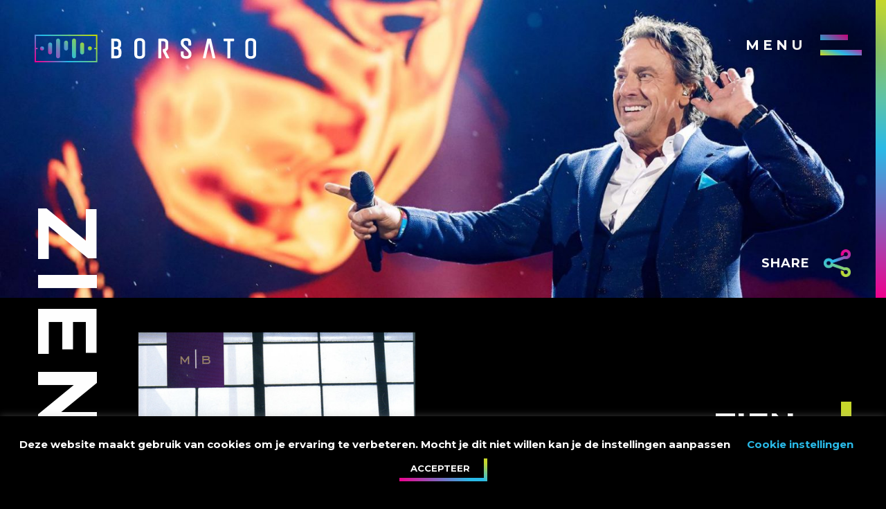

--- FILE ---
content_type: text/html; charset=UTF-8
request_url: https://borsato.nl/muziek/zien/
body_size: 13244
content:
<!doctype html>
<html class="no-js" lang="nl">
<head><style>img.lazy{min-height:1px}</style><link rel="preload" href="https://borsato.nl/wp-content/plugins/w3-total-cache/pub/js/lazyload.min.js" as="script">
    <meta charset="utf-8">
    <meta http-equiv="x-ua-compatible" content="ie=edge">
    <meta name="viewport" content="width=device-width, initial-scale=1.0">
    <title>Marco Borsato |   Zien</title>
    <link rel="stylesheet" href="https://borsato.nl/wp-content/themes/borsato/css/app.css">
    <link href="https://fonts.googleapis.com/css?family=Montserrat:400,700&display=swap" rel="stylesheet">
    <link rel="stylesheet" href="https://borsato.nl/wp-content/themes/borsato/node_modules/tiny-slider/dist/tiny-slider.css">
    <link rel="shortcut icon" href="https://borsato.nl/wp-content/themes/borsato/favicon.png" type="image/x-icon">
    <link rel="icon" href="https://borsato.nl/wp-content/themes/borsato/favicon.png" type="image/x-icon">
    <!-- Manifest added by SuperPWA - Progressive Web Apps Plugin For WordPress -->
<link rel="manifest" href="/superpwa-manifest.json">
<link rel="prefetch" href="/superpwa-manifest.json">
<meta name="theme-color" content="#000000">
<meta name="mobile-web-app-capable" content="yes">
<meta name="apple-touch-fullscreen" content="yes">
<meta name="apple-mobile-web-app-title" content="Marco Borsato">
<meta name="application-name" content="Marco Borsato">
<meta name="apple-mobile-web-app-capable" content="yes">
<meta name="apple-mobile-web-app-status-bar-style" content="default">
<link rel="apple-touch-icon" sizes="192x192" href="https://borsato.nl/wp-content/uploads/2021/09/cropped-MARCOBORSATO_LOGO.jpg">
<link rel="apple-touch-icon" sizes="512x512" href="https://borsato.nl/wp-content/uploads/2021/09/cropped-MARCOBORSATO_LOGO.jpg">
<!-- / SuperPWA.com -->
<link rel='dns-prefetch' href='//s.w.org' />
<link rel="alternate" type="application/rss+xml" title="Marco Borsato &raquo; Zien Reactiesfeed" href="https://borsato.nl/muziek/zien/feed/" />
		<script type="text/javascript">
			window._wpemojiSettings = {"baseUrl":"https:\/\/s.w.org\/images\/core\/emoji\/13.0.1\/72x72\/","ext":".png","svgUrl":"https:\/\/s.w.org\/images\/core\/emoji\/13.0.1\/svg\/","svgExt":".svg","source":{"concatemoji":"https:\/\/borsato.nl\/wp-includes\/js\/wp-emoji-release.min.js?ver=5.6.16"}};
			!function(e,a,t){var n,r,o,i=a.createElement("canvas"),p=i.getContext&&i.getContext("2d");function s(e,t){var a=String.fromCharCode;p.clearRect(0,0,i.width,i.height),p.fillText(a.apply(this,e),0,0);e=i.toDataURL();return p.clearRect(0,0,i.width,i.height),p.fillText(a.apply(this,t),0,0),e===i.toDataURL()}function c(e){var t=a.createElement("script");t.src=e,t.defer=t.type="text/javascript",a.getElementsByTagName("head")[0].appendChild(t)}for(o=Array("flag","emoji"),t.supports={everything:!0,everythingExceptFlag:!0},r=0;r<o.length;r++)t.supports[o[r]]=function(e){if(!p||!p.fillText)return!1;switch(p.textBaseline="top",p.font="600 32px Arial",e){case"flag":return s([127987,65039,8205,9895,65039],[127987,65039,8203,9895,65039])?!1:!s([55356,56826,55356,56819],[55356,56826,8203,55356,56819])&&!s([55356,57332,56128,56423,56128,56418,56128,56421,56128,56430,56128,56423,56128,56447],[55356,57332,8203,56128,56423,8203,56128,56418,8203,56128,56421,8203,56128,56430,8203,56128,56423,8203,56128,56447]);case"emoji":return!s([55357,56424,8205,55356,57212],[55357,56424,8203,55356,57212])}return!1}(o[r]),t.supports.everything=t.supports.everything&&t.supports[o[r]],"flag"!==o[r]&&(t.supports.everythingExceptFlag=t.supports.everythingExceptFlag&&t.supports[o[r]]);t.supports.everythingExceptFlag=t.supports.everythingExceptFlag&&!t.supports.flag,t.DOMReady=!1,t.readyCallback=function(){t.DOMReady=!0},t.supports.everything||(n=function(){t.readyCallback()},a.addEventListener?(a.addEventListener("DOMContentLoaded",n,!1),e.addEventListener("load",n,!1)):(e.attachEvent("onload",n),a.attachEvent("onreadystatechange",function(){"complete"===a.readyState&&t.readyCallback()})),(n=t.source||{}).concatemoji?c(n.concatemoji):n.wpemoji&&n.twemoji&&(c(n.twemoji),c(n.wpemoji)))}(window,document,window._wpemojiSettings);
		</script>
		<style type="text/css">
img.wp-smiley,
img.emoji {
	display: inline !important;
	border: none !important;
	box-shadow: none !important;
	height: 1em !important;
	width: 1em !important;
	margin: 0 .07em !important;
	vertical-align: -0.1em !important;
	background: none !important;
	padding: 0 !important;
}
</style>
	<link rel='stylesheet' id='formidable-css'  href='https://borsato.nl/wp-content/plugins/formidable/css/formidableforms.css?ver=1224751' type='text/css' media='all' />
<link rel='stylesheet' id='wp-block-library-css'  href='https://borsato.nl/wp-includes/css/dist/block-library/style.min.css?ver=5.6.16' type='text/css' media='all' />
<link rel='stylesheet' id='wp-block-library-theme-css'  href='https://borsato.nl/wp-includes/css/dist/block-library/theme.min.css?ver=5.6.16' type='text/css' media='all' />
<link rel='stylesheet' id='cookie-law-info-css'  href='https://borsato.nl/wp-content/plugins/cookie-law-info/public/css/cookie-law-info-public.css?ver=1.9.5' type='text/css' media='all' />
<link rel='stylesheet' id='cookie-law-info-gdpr-css'  href='https://borsato.nl/wp-content/plugins/cookie-law-info/public/css/cookie-law-info-gdpr.css?ver=1.9.5' type='text/css' media='all' />
<script type='text/javascript' src='https://borsato.nl/wp-includes/js/jquery/jquery.min.js?ver=3.5.1' id='jquery-core-js'></script>
<script type='text/javascript' src='https://borsato.nl/wp-includes/js/jquery/jquery-migrate.min.js?ver=3.3.2' id='jquery-migrate-js'></script>
<script type='text/javascript' id='cookie-law-info-js-extra'>
/* <![CDATA[ */
var Cli_Data = {"nn_cookie_ids":[],"cookielist":[],"ccpaEnabled":"","ccpaRegionBased":"","ccpaBarEnabled":"","ccpaType":"gdpr","js_blocking":"","custom_integration":"","triggerDomRefresh":""};
var cli_cookiebar_settings = {"animate_speed_hide":"500","animate_speed_show":"500","background":"#FFF","border":"#b1a6a6c2","border_on":"","button_1_button_colour":"#000","button_1_button_hover":"#000000","button_1_link_colour":"#fff","button_1_as_button":"1","button_1_new_win":"","button_2_button_colour":"#333","button_2_button_hover":"#292929","button_2_link_colour":"#444","button_2_as_button":"","button_2_hidebar":"","button_3_button_colour":"#000","button_3_button_hover":"#000000","button_3_link_colour":"#fff","button_3_as_button":"1","button_3_new_win":"","button_4_button_colour":"#000","button_4_button_hover":"#000000","button_4_link_colour":"#62a329","button_4_as_button":"","font_family":"inherit","header_fix":"","notify_animate_hide":"1","notify_animate_show":"","notify_div_id":"#cookie-law-info-bar","notify_position_horizontal":"right","notify_position_vertical":"bottom","scroll_close":"","scroll_close_reload":"","accept_close_reload":"","reject_close_reload":"","showagain_tab":"","showagain_background":"#fff","showagain_border":"#000","showagain_div_id":"#cookie-law-info-again","showagain_x_position":"100px","text":"#000","show_once_yn":"","show_once":"10000","logging_on":"","as_popup":"","popup_overlay":"1","bar_heading_text":"","cookie_bar_as":"banner","popup_showagain_position":"bottom-right","widget_position":"left"};
var log_object = {"ajax_url":"https:\/\/borsato.nl\/wp-admin\/admin-ajax.php"};
/* ]]> */
</script>
<script type='text/javascript' src='https://borsato.nl/wp-content/plugins/cookie-law-info/public/js/cookie-law-info-public.js?ver=1.9.5' id='cookie-law-info-js'></script>
<link rel="https://api.w.org/" href="https://borsato.nl/wp-json/" /><link rel="EditURI" type="application/rsd+xml" title="RSD" href="https://borsato.nl/xmlrpc.php?rsd" />
<link rel="wlwmanifest" type="application/wlwmanifest+xml" href="https://borsato.nl/wp-includes/wlwmanifest.xml" /> 
<meta name="generator" content="WordPress 5.6.16" />
<link rel="canonical" href="https://borsato.nl/muziek/zien/" />
<link rel='shortlink' href='https://borsato.nl/?p=149' />
<link rel="alternate" type="application/json+oembed" href="https://borsato.nl/wp-json/oembed/1.0/embed?url=https%3A%2F%2Fborsato.nl%2Fmuziek%2Fzien%2F" />
<link rel="alternate" type="text/xml+oembed" href="https://borsato.nl/wp-json/oembed/1.0/embed?url=https%3A%2F%2Fborsato.nl%2Fmuziek%2Fzien%2F&#038;format=xml" />
<!-- Google Tag Manager -->
<script>(function(w,d,s,l,i){w[l]=w[l]||[];w[l].push({'gtm.start':
new Date().getTime(),event:'gtm.js'});var f=d.getElementsByTagName(s)[0],
j=d.createElement(s),dl=l!='dataLayer'?'&l='+l:'';j.async=true;j.src=
'https://www.googletagmanager.com/gtm.js?id='+i+dl;f.parentNode.insertBefore(j,f);
})(window,document,'script','dataLayer','GTM-KN535W8');</script>
<!-- End Google Tag Manager --><script type="text/javascript">document.documentElement.className += " js";</script>
			<script type="text/javascript">
				var cli_flush_cache = true;
			</script>
<link rel="icon" href="https://borsato.nl/wp-content/uploads/2021/09/cropped-MARCOBORSATO_LOGO-32x32.jpg" sizes="32x32" />
<link rel="icon" href="https://borsato.nl/wp-content/uploads/2021/09/cropped-MARCOBORSATO_LOGO-192x192.jpg" sizes="192x192" />
<meta name="msapplication-TileImage" content="https://borsato.nl/wp-content/uploads/2021/09/cropped-MARCOBORSATO_LOGO-270x270.jpg" />
		<style type="text/css" id="wp-custom-css">
			.page-content>header img{
	object-fit:cover;
	object-position:center;
}

/* FOOTER SOCIAL ICONS TIKTOK */
.hover-color:hover {
	color:#b1c126;
}

.hover-color {
 margin:0 40px;
 cursor:pointer
}
@media screen and (min-width: 40em) and (max-width: 63.99875em) {
 .hover-color {

  margin:0 20px
 }
}
@media screen and (max-width: 39.99875em) {
 .hover-color {

  margin:0 16px
 }
}

/* END FOOTER SOCIAL ICONS TIKTOK */



/* VOLG MARCO SOCIAL ICONS TIKTOK */
.hover-color-social{
	height:90px;
	color:rgba(254,254,254,0.2);
	margin: 0 40px;
}

.hover-color-social:hover {
	color:#b1c126;
}

@media screen and (min-width: 40em) and (max-width: 63.99875em) {
 .hover-color-social {
	height:60px;
  margin:0 20px;
 }
}
@media screen and (max-width: 39.99875em) {
 .hover-color-social {
	height:40px;
  margin:0 16px;
 }
}

/* END VOLG MARCO SOCIAL ICONS TIKTOK */

/* ANIMATION */
.intro::before {
			-webkit-animation: none;
	animation: none;
}

/* END ANIMATION */

/* COVER IMAGE */
@media screen and (max-width: 500px) {
	

	.intro::before {

		background-size: cover;
		background-position: 80% 0%;
	}


}
@media screen and (min-width: 500px) and (max-width: 1280px) {
	

	.intro::before {


		background-size: cover;
		background-position: 100% 0%;
	}

}

/* END COVER IMAGE */

h1.scrolling-action {
	font-size: 1.5rem;
}

@media screen and (min-width: 1280px) {
	h1.scrolling-action {
		font-size: 2.8rem;
	}
}
/* MAIN TEXT */
@media screen and (min-width:500px) and (max-width: 1280px) {
	h1.scrolling-action {
		font-size: 1.5rem;
	}
}

		</style>
		</head>
<body class="muziek-template-default single single-muziek postid-149 wp-embed-responsive">
    <nav class="menu-overlay">
        <div class="menu-hoofdmenu-container"><ul id="menu-hoofdmenu" class="menu"><li id="menu-item-7" class="menu-item menu-item-type-custom menu-item-object-custom menu-item-7"><a href="/">Home</a></li>
<li id="menu-item-11301" class="menu-item menu-item-type-custom menu-item-object-custom menu-item-11301"><a href="http://link.borsa.to">SOCIALS</a></li>
<li id="menu-item-11242" class="menu-item menu-item-type-custom menu-item-object-custom menu-item-11242"><a href="https://shop.borsato.nl">Shop</a></li>
<li id="menu-item-11222" class="menu-item menu-item-type-custom menu-item-object-custom menu-item-11222"><a href="https://borsato.nl/agenda/">Agenda</a></li>
<li id="menu-item-10608" class="menu-item menu-item-type-custom menu-item-object-custom menu-item-has-children menu-item-10608"><a href="#">Over Marco</a>
<ul class="sub-menu">
	<li id="menu-item-10609" class="menu-item menu-item-type-custom menu-item-object-custom menu-item-10609"><a href="/awards">Awards</a></li>
	<li id="menu-item-10615" class="menu-item menu-item-type-post_type menu-item-object-page menu-item-10615"><a href="https://borsato.nl/biografie/">Biografie</a></li>
	<li id="menu-item-76" class="menu-item menu-item-type-custom menu-item-object-custom menu-item-76"><a href="/media">Media</a></li>
</ul>
</li>
<li id="menu-item-11052" class="menu-item menu-item-type-post_type menu-item-object-page menu-item-has-children menu-item-11052"><a href="https://borsato.nl/nieuwsbrief/">Nieuws</a>
<ul class="sub-menu">
	<li id="menu-item-75" class="menu-item menu-item-type-custom menu-item-object-custom menu-item-75"><a href="/nieuws">Laatste nieuws</a></li>
	<li id="menu-item-10713" class="menu-item menu-item-type-post_type menu-item-object-page menu-item-10713"><a href="https://borsato.nl/nieuwsbrief/">Aanmelden voor de nieuwsbrief</a></li>
</ul>
</li>
<li id="menu-item-11050" class="menu-item menu-item-type-post_type menu-item-object-page menu-item-11050"><a href="https://borsato.nl/nieuwsbrief/">NIEUWSBRIEF</a></li>
<li id="menu-item-120" class="menu-item menu-item-type-custom menu-item-object-custom menu-item-120"><a href="/muziek">Muziek</a></li>
<li id="menu-item-10731" class="menu-item menu-item-type-custom menu-item-object-custom menu-item-has-children menu-item-10731"><a href="#">Club Borsato</a>
<ul class="sub-menu">
	<li id="menu-item-10730" class="menu-item menu-item-type-post_type menu-item-object-page menu-item-10730"><a href="https://borsato.nl/het-team/">Het Team</a></li>
	<li id="menu-item-10729" class="menu-item menu-item-type-post_type menu-item-object-page menu-item-10729"><a href="https://borsato.nl/vragen/">Vragen</a></li>
	<li id="menu-item-10728" class="menu-item menu-item-type-post_type menu-item-object-page menu-item-10728"><a href="https://borsato.nl/word-lid/">Sluit je aan bij Club Borsato</a></li>
</ul>
</li>
<li id="menu-item-10636" class="menu-item menu-item-type-post_type menu-item-object-page menu-item-10636"><a href="https://borsato.nl/contact/">Contact</a></li>
</ul></div>    </nav>
    <header>
        <a href="/" class="logo">

            <svg version="1.1" id="Layer_1" xmlns="http://www.w3.org/2000/svg" xmlns:xlink="http://www.w3.org/1999/xlink" x="0px" y="0px"
            viewBox="0 0 816.52 102.63" style="enable-background:new 0 0 816.52 102.63;" xml:space="preserve">
            <style type="text/css">
                .st0{fill:#FFFFFF;}
                .st1{fill:none;stroke:url(#SVGID_1_);stroke-width:5;stroke-miterlimit:10;}
                .st2{fill:url(#SVGID_2_);}
                .st3{fill:url(#SVGID_3_);}
                .st4{fill:url(#SVGID_4_);}
                .st5{fill:url(#SVGID_5_);}
                .st6{fill:url(#SVGID_6_);}
                .st7{fill:url(#SVGID_7_);}
                .st8{fill:url(#SVGID_8_);}
                .st9{fill:url(#SVGID_9_);}
            </style>
            <g>
                <path class="st0" d="M313.43,49.46c3.59-2.36,5.41-6.24,5.41-11.6V31.4c0-5.15-1.63-9.26-4.85-12.2c-3.18-2.9-7.81-4.38-13.77-4.38
                h-16.26c-0.83,0-1.5,0.67-1.5,1.5v69.99c0,0.83,0.67,1.5,1.5,1.5h17.34c6.03,0,10.68-1.45,13.83-4.32c3.18-2.9,4.8-7.03,4.8-12.25
                v-9.69C319.92,55.86,317.69,51.75,313.43,49.46z M308.3,37.86c0,2-0.7,3.75-2.14,5.35c-1.4,1.55-3.34,2.31-5.94,2.31H293V24.28
                h7.22c2.62,0,4.57,0.7,5.98,2.13c1.41,1.45,2.1,3.07,2.1,4.98V37.86z M309.38,61.55v9.69c0,1.97-0.68,3.62-2.09,5.02
                c-1.41,1.41-3.37,2.09-5.99,2.09H293V53.89h8.3c2.52,0,4.45,0.77,5.89,2.36C308.66,57.89,309.38,59.62,309.38,61.55z"/>
                <path class="st0" d="M401.98,17.49c-3.35-2.84-8.3-4.29-14.7-4.29c-6.41,0-11.34,1.44-14.65,4.29c-3.38,2.91-5.1,7.04-5.1,12.28
                v43.07c0,5.25,1.74,9.38,5.16,12.29c3.35,2.84,8.3,4.29,14.7,4.29c6.4,0,11.33-1.44,14.65-4.29c3.38-2.91,5.1-7.04,5.1-12.28V29.78
                C407.14,24.54,405.4,20.4,401.98,17.49z M396.6,29.78v43.07c0,3.05-0.96,7.11-9.27,7.11c-8.31,0-9.27-4.06-9.27-7.11V29.78
                c0-3.05,0.96-7.11,9.27-7.11C395.64,22.67,396.6,26.73,396.6,29.78z"/>
                <path class="st0" d="M483.87,61.29c5.89-2.48,8.87-7.46,8.87-14.82V31.4c0-5.15-1.63-9.26-4.85-12.2
                c-3.18-2.9-7.81-4.38-13.77-4.38h-16.26c-0.83,0-1.5,0.67-1.5,1.5v69.99c0,0.83,0.67,1.5,1.5,1.5h7.54c0.83,0,1.5-0.67,1.5-1.5
                V24.28h7.22c2.68,0,4.74,0.63,6.09,1.87c1.34,1.22,1.99,2.94,1.99,5.25v15.07c0,4.92-2.49,7.11-8.08,7.11c-0.83,0-1.5,0.67-1.5,1.5
                v6.46c0,0.24,0.06,0.47,0.16,0.68l12.6,24.77c0.26,0.5,0.77,0.82,1.34,0.82h8.29c0.52,0,1.01-0.27,1.28-0.72s0.29-1,0.05-1.47
                L483.87,61.29z"/>
                <path class="st0" d="M572.25,57.2c-0.02-0.03-0.05-0.05-0.07-0.08l-19.3-18.54c-1.53-1.4-2.52-2.72-2.94-3.91
                c-0.44-1.27-0.67-3.09-0.67-5.43c0-2.07,0.66-3.63,2-4.78c1.4-1.19,3.63-1.8,6.62-1.8c2.99,0,5.22,0.6,6.62,1.8
                c1.35,1.15,2,2.75,2,4.89v9.58c0,0.83,0.67,1.5,1.5,1.5h7.54c0.83,0,1.5-0.67,1.5-1.5v-9.15c0-13.7-10.24-16.57-18.84-16.57
                c-6.38,0-11.26,1.45-14.5,4.3c-3.3,2.91-4.98,7.03-4.98,12.27c0,3.41,0.45,6.29,1.34,8.57c0.9,2.3,2.55,4.67,4.92,7.04l18.94,18.51
                c1.49,1.49,2.48,2.88,2.94,4.14c0.47,1.3,0.72,3.12,0.72,5.41c0,2.01-0.7,3.55-2.13,4.7c-1.51,1.21-3.88,1.82-7.03,1.82
                s-5.52-0.61-7.03-1.83c-1.43-1.14-2.13-2.73-2.13-4.86V63.7c0-0.83-0.67-1.5-1.5-1.5h-7.54c-0.83,0-1.5,0.67-1.5,1.5v9.15
                c0,13.7,10.71,16.58,19.7,16.58c8.99,0,19.7-2.88,19.7-16.58c0-3.39-0.43-6.27-1.28-8.55C575.99,62.02,574.44,59.63,572.25,57.2z"
                />
                <path class="st0" d="M650.45,15.99c-0.15-0.68-0.76-1.17-1.46-1.17h-11.31c-0.7,0-1.31,0.49-1.46,1.17l-15.83,69.99
                c-0.1,0.45,0.01,0.91,0.29,1.27c0.29,0.36,0.72,0.56,1.17,0.56h7.54c0.7,0,1.31-0.49,1.46-1.17l3.66-16.15c0,0,0-0.01,0-0.01
                l1.4-6.45l7.37-32.52l12.54,55.13c0.16,0.68,0.76,1.17,1.46,1.17h7.54c0.46,0,0.89-0.21,1.17-0.56c0.28-0.36,0.39-0.82,0.29-1.27
                L650.45,15.99z"/>
                <path class="st0" d="M733.73,14.82h-35.53c-0.83,0-1.5,0.67-1.5,1.5v6.46c0,0.83,0.67,1.5,1.5,1.5h12.5v62.03
                c0,0.83,0.67,1.5,1.5,1.5h7.54c0.83,0,1.5-0.67,1.5-1.5V24.28h12.5c0.83,0,1.5-0.67,1.5-1.5v-6.46
                C735.23,15.49,734.55,14.82,733.73,14.82z"/>
                <path class="st0" d="M811.36,17.49c-3.35-2.84-8.3-4.29-14.7-4.29c-6.41,0-11.34,1.44-14.65,4.29c-3.38,2.91-5.1,7.04-5.1,12.28
                v43.07c0,5.25,1.74,9.38,5.16,12.29c3.35,2.84,8.3,4.29,14.7,4.29c6.41,0,11.33-1.44,14.65-4.29c3.38-2.91,5.1-7.04,5.1-12.28
                V29.78C816.52,24.54,814.79,20.4,811.36,17.49z M805.99,29.78v43.07c0,3.05-0.96,7.11-9.27,7.11c-8.31,0-9.27-4.06-9.27-7.11V29.78
                c0-3.05,0.96-7.11,9.27-7.11C805.03,22.67,805.99,26.73,805.99,29.78z"/>
            </g>
            <linearGradient id="SVGID_1_" gradientUnits="userSpaceOnUse" x1="245.4772" y1="51.3171" x2="245.4772" y2="51.3171">
                <stop  offset="1.446759e-03" style="stop-color:#F20090"/>
                <stop  offset="0.0388" style="stop-color:#E90894"/>
                <stop  offset="0.1009" style="stop-color:#CF1F9F"/>
                <stop  offset="0.1801" style="stop-color:#A644B2"/>
                <stop  offset="0.2733" style="stop-color:#6C78CB"/>
                <stop  offset="0.3774" style="stop-color:#23B9EB"/>
                <stop  offset="0.3792" style="stop-color:#22BAEC"/>
                <stop  offset="0.4807" style="stop-color:#39BFCB"/>
                <stop  offset="0.7056" style="stop-color:#75CB75"/>
                <stop  offset="0.9944" style="stop-color:#C8DB00"/>
            </linearGradient>
            <path class="st1" d="M245.48,51.32"/>
            <g>
                <linearGradient id="SVGID_2_" gradientUnits="userSpaceOnUse" x1="32.1526" y1="134.7869" x2="199.092" y2="-32.1526">
                    <stop  offset="1.446759e-03" style="stop-color:#F20090"/>
                    <stop  offset="0.0388" style="stop-color:#E90894"/>
                    <stop  offset="0.1009" style="stop-color:#CF1F9F"/>
                    <stop  offset="0.1801" style="stop-color:#A644B2"/>
                    <stop  offset="0.2733" style="stop-color:#6C78CB"/>
                    <stop  offset="0.3774" style="stop-color:#23B9EB"/>
                    <stop  offset="0.3792" style="stop-color:#22BAEC"/>
                    <stop  offset="0.4807" style="stop-color:#39BFCB"/>
                    <stop  offset="0.7056" style="stop-color:#75CB75"/>
                    <stop  offset="0.9944" style="stop-color:#C8DB00"/>
                </linearGradient>
                <path class="st2" d="M0,0v102.63h231.24V0H0z M5,97.63V53.6h5.93v-5H5V5h221.24v43.6h-5.94v5h5.94v44.03H5z"/>
                <linearGradient id="SVGID_3_" gradientUnits="userSpaceOnUse" x1="66.5982" y1="71.3326" x2="106.2535" y2="31.6773">
                    <stop  offset="0" style="stop-color:#875FBF"/>
                    <stop  offset="0.1659" style="stop-color:#8366BE"/>
                    <stop  offset="0.4073" style="stop-color:#7779BB"/>
                    <stop  offset="0.6948" style="stop-color:#6499B7"/>
                    <stop  offset="0.9944" style="stop-color:#4BC2B1"/>
                </linearGradient>
                <path class="st3" d="M93.75,22.21V80.8c0,4.05-3.28,7.32-7.32,7.32h0c-4.04,0-7.32-3.28-7.32-7.32V22.21
                c0-4.05,3.28-7.32,7.32-7.32h0C90.47,14.88,93.75,18.16,93.75,22.21z"/>
                <linearGradient id="SVGID_4_" gradientUnits="userSpaceOnUse" x1="125.4472" y1="71.3326" x2="165.1026" y2="31.6773">
                    <stop  offset="1.446759e-03" style="stop-color:#30BDD7"/>
                    <stop  offset="0.9944" style="stop-color:#84CE60"/>
                </linearGradient>
                <path class="st4" d="M145.27,14.88L145.27,14.88c-4.05,0-7.32,3.28-7.32,7.32V80.8c0,4.05,3.28,7.32,7.32,7.32h0
                c4.04,0,7.32-3.28,7.32-7.32V22.21C152.6,18.16,149.32,14.88,145.27,14.88z"/>
                <linearGradient id="SVGID_5_" gradientUnits="userSpaceOnUse" x1="105.21" y1="51.6198" x2="126.5545" y2="30.2753">
                    <stop  offset="0" style="stop-color:#538ED6"/>
                    <stop  offset="0.1868" style="stop-color:#5593CF"/>
                    <stop  offset="0.4586" style="stop-color:#5BA1BC"/>
                    <stop  offset="0.7809" style="stop-color:#64B79C"/>
                    <stop  offset="0.9944" style="stop-color:#6CC983"/>
                </linearGradient>
                <path class="st5" d="M115.88,22.64c-4.05,0-7.32,3.28-7.32,7.32v21.97c0,4.05,3.28,7.32,7.32,7.32c4.04,0,7.32-3.28,7.32-7.32
                V29.96C123.21,25.92,119.93,22.64,115.88,22.64z"/>
                <linearGradient id="SVGID_6_" gradientUnits="userSpaceOnUse" x1="22.1857" y1="56.6841" x2="32.5438" y2="46.3259">
                    <stop  offset="1.446759e-03" style="stop-color:#D6199C"/>
                    <stop  offset="0.9971" style="  stop-color:#29B4E9"/>
                </linearGradient>
                <circle class="st6" cx="27.36" cy="51.5" r="7.32"/>
                <linearGradient id="SVGID_7_" gradientUnits="userSpaceOnUse" x1="198.4032" y1="56.6841" x2="208.7613" y2="46.3259">
                    <stop  offset="1.446759e-03" style="stop-color:#52C4A8"/>
                    <stop  offset="0.0105" style="stop-color:#53C4A6"/>
                    <stop  offset="0.3634" style="stop-color:#85CE5F"/>
                    <stop  offset="0.6574" style="stop-color:#A9D52C"/>
                    <stop  offset="0.878" style="stop-color:#C0D90C"/>
                    <stop  offset="1" style="stop-color:#C8DB00"/>
                </linearGradient>
                <circle class="st7" cx="203.58" cy="51.5" r="7.32"/>
                <linearGradient id="SVGID_8_" gradientUnits="userSpaceOnUse" x1="44.6253" y1="64.0084" x2="69.632" y2="39.0017">
                    <stop  offset="1.446759e-03" style="stop-color:#B832A9"/>
                    <stop  offset="1" style="stop-color:#34BED1"/>
                </linearGradient>
                <path class="st8" d="M57.13,29.53c-4.05,0-7.32,3.28-7.32,7.32v29.3c0,4.05,3.28,7.32,7.32,7.32c4.04,0,7.32-3.28,7.32-7.32v-29.3
                C64.45,32.81,61.17,29.53,57.13,29.53z"/>
                <linearGradient id="SVGID_9_" gradientUnits="userSpaceOnUse" x1="162.5719" y1="64.3301" x2="187.7931" y2="39.1089">
                    <stop  offset="1.446759e-03" style="stop-color:#48C2B6"/>
                    <stop  offset="0.1593" style="stop-color:#58C59F"/>
                    <stop  offset="0.5434" style="stop-color:#7CCC6C"/>
                    <stop  offset="0.8337" style="stop-color:#93D04C"/>
                    <stop  offset="0.9944" style="stop-color:#9BD240"/>
                </linearGradient>
                <path class="st9" d="M175.18,29.53c-4.04,0-7.32,3.28-7.32,7.32v29.3c0,0.07,0.01,0.14,0.01,0.21c0,0.07-0.01,0.14-0.01,0.21
                c0,4.05,3.28,7.32,7.32,7.32c4.05,0,7.32-3.28,7.32-7.32c0-0.07-0.01-0.14-0.01-0.21c0-0.07,0.01-0.14,0.01-0.21v-29.3
                C182.51,32.81,179.23,29.53,175.18,29.53z"/>
            </g>
        </svg></a>
        <div class="menu-toggle">
            <span>Menu</span><span class="icon"></span>
        </div>
    </header>


        <div role="main" class="page-content single-album">
        <header class="vertical-title double">
            <h1>Zien</h1>

            <div class="image-container">
                                    <img width="1600" height="538" src="data:image/svg+xml,%3Csvg%20xmlns='http://www.w3.org/2000/svg'%20viewBox='0%200%201600%20538'%3E%3C/svg%3E" data-src="https://borsato.nl/wp-content/uploads/2019/12/header-media.jpg" class="attachment-default-header size-default-header lazy" alt="" loading="lazy" data-srcset="https://borsato.nl/wp-content/uploads/2019/12/header-media.jpg 1600w, https://borsato.nl/wp-content/uploads/2019/12/header-media-300x101.jpg 300w, https://borsato.nl/wp-content/uploads/2019/12/header-media-1024x344.jpg 1024w, https://borsato.nl/wp-content/uploads/2019/12/header-media-768x258.jpg 768w, https://borsato.nl/wp-content/uploads/2019/12/header-media-1536x516.jpg 1536w" data-sizes="(max-width: 1600px) 100vw, 1600px" />                            </div>

            <div class="share-button">
    <span>Share</span>
    <ul>
        <li>
            <a target="_blank" href="https://www.facebook.com/sharer/sharer.php?u=https%3A%2F%2Fborsato.nl%2Fmuziek%2Fzien%2F">Facebook</a>
        </li>
        <li>
            <a target="_blank" href="https://twitter.com/intent/tweet?url=https%3A%2F%2Fborsato.nl%2Fmuziek%2Fzien%2F">Twitter</a>
        </li>
        <li>
            <a target="_blank" href="whatsapp://send?text=https%3A%2F%2Fborsato.nl%2Fmuziek%2Fzien%2F">WhatsApp</a>
        </li>
    </ul>
</div>        </header>
        <div class="content-container">
            <div class="album-information">
                <img class="lazy" src="data:image/svg+xml,%3Csvg%20xmlns='http://www.w3.org/2000/svg'%20viewBox='0%200%20461%20640'%3E%3C/svg%3E" data-src="https://borsato.nl/wp-content/uploads/2019/12/zien.jpg" alt="Zien">
                <div class="title">
                    <h2>Zien</h2>
                                        <span>Studio Album - 18 maart 2004</span>
                </div>
                <div class="music-links">
                    <a target="_blank" href="http://itunes.apple.com/nl/album/zien/id270590749">iTunes <i class="fab fa-itunes-note"></i></a>
                    <a target="_blank" href="https://open.spotify.com/album/3fDaMcFWW1zR18e6umeiOf">Spotify <i class="fab fa-spotify"></i></a>
                    <a target="_blank" href="https://www.google.com/search?q=Marco+borsato+Zien&tbm=shop" class="store" href="#">
                        Winkel                     </a>
                </div>
            </div>
            <div class="album-description">
                <h3 class="title"></h3>
                <p><p>Zien</p>
</p>
            </div>


                                                            <div class="cd">
                        <h3>CD 1</h3>

                        <table>

                                                            <tr>
                                    <td>#1</td>
                                    <td>Ik Kan Het Niet Alleen (Album Version)</td>
                                    <td>04:30                                    </td>
                                    <td>
                                        <a target="_blank" href="https://music.apple.com/nl/album/ik-kan-het-niet-alleen/1443006686?i=1443006827" class="itunes"><span>iTunes</span><i class="fab fa-itunes-note"></i></a>
                                        <a target="_blank" href="https://open.spotify.com/track/2ySNKQNtVIwuAUfhYIH4AG" class="spotify"><span>Spotify</span><i class="fab fa-spotify"></i></a>
                                        <a target="_blank" href="https://www.google.com/search?q=Marco+borsato+Zien&tbm=shop" class="store"><span>Winkel</span></a>
                                    </td>
                                </tr>
                                                            <tr>
                                    <td>#2</td>
                                    <td>Zeg Het Maar (Album Version)</td>
                                    <td>04:52                                    </td>
                                    <td>
                                        <a target="_blank" href="https://music.apple.com/nl/album/zeg-het-maar/1443006686?i=1443006836" class="itunes"><span>iTunes</span><i class="fab fa-itunes-note"></i></a>
                                        <a target="_blank" href="https://open.spotify.com/track/6B26IvQbjYNyVJBf78Uc7i" class="spotify"><span>Spotify</span><i class="fab fa-spotify"></i></a>
                                        <a target="_blank" href="https://www.google.com/search?q=Marco+borsato+Zien&tbm=shop" class="store"><span>Winkel</span></a>
                                    </td>
                                </tr>
                                                            <tr>
                                    <td>#3</td>
                                    <td>Voorbij (Album Version)</td>
                                    <td>04:06                                    </td>
                                    <td>
                                        <a target="_blank" href="https://music.apple.com/nl/album/voorbij/1443006686?i=1443006839" class="itunes"><span>iTunes</span><i class="fab fa-itunes-note"></i></a>
                                        <a target="_blank" href="https://open.spotify.com/track/5dOov14V6FD3sEjDZMiRS6" class="spotify"><span>Spotify</span><i class="fab fa-spotify"></i></a>
                                        <a target="_blank" href="https://www.google.com/search?q=Marco+borsato+Zien&tbm=shop" class="store"><span>Winkel</span></a>
                                    </td>
                                </tr>
                                                            <tr>
                                    <td>#4</td>
                                    <td>Laat Me Gaan (Album Version)</td>
                                    <td>03:42                                    </td>
                                    <td>
                                        <a target="_blank" href="https://music.apple.com/nl/album/laat-me-gaan/1443006686?i=1443006842" class="itunes"><span>iTunes</span><i class="fab fa-itunes-note"></i></a>
                                        <a target="_blank" href="https://open.spotify.com/track/2S3wcTSazcWq2B0bmwRTKI" class="spotify"><span>Spotify</span><i class="fab fa-spotify"></i></a>
                                        <a target="_blank" href="https://www.google.com/search?q=Marco+borsato+Zien&tbm=shop" class="store"><span>Winkel</span></a>
                                    </td>
                                </tr>
                                                            <tr>
                                    <td>#5</td>
                                    <td>Lentesneeuw (Album Version)</td>
                                    <td>04:41                                    </td>
                                    <td>
                                        <a target="_blank" href="https://music.apple.com/nl/album/lentesneeuw/1443006686?i=1443007302" class="itunes"><span>iTunes</span><i class="fab fa-itunes-note"></i></a>
                                        <a target="_blank" href="https://open.spotify.com/track/0yqwgtlQ1slpW3rEGDEuXF" class="spotify"><span>Spotify</span><i class="fab fa-spotify"></i></a>
                                        <a target="_blank" href="https://www.google.com/search?q=Marco+borsato+Zien&tbm=shop" class="store"><span>Winkel</span></a>
                                    </td>
                                </tr>
                                                            <tr>
                                    <td>#6</td>
                                    <td>Dromer (Album Version)</td>
                                    <td>06:08                                    </td>
                                    <td>
                                        <a target="_blank" href="https://music.apple.com/nl/album/dromer/1443006686?i=1443007307" class="itunes"><span>iTunes</span><i class="fab fa-itunes-note"></i></a>
                                        <a target="_blank" href="https://open.spotify.com/track/3aFwSwHfN9exuSA17wnmvC" class="spotify"><span>Spotify</span><i class="fab fa-spotify"></i></a>
                                        <a target="_blank" href="https://www.google.com/search?q=Marco+borsato+Zien&tbm=shop" class="store"><span>Winkel</span></a>
                                    </td>
                                </tr>
                                                            <tr>
                                    <td>#7</td>
                                    <td>Alleen (Album Version)</td>
                                    <td>02:50                                    </td>
                                    <td>
                                        <a target="_blank" href="https://music.apple.com/nl/album/alleen/1443006686?i=1443007312" class="itunes"><span>iTunes</span><i class="fab fa-itunes-note"></i></a>
                                        <a target="_blank" href="https://open.spotify.com/track/2lfntHfpvJJ99H6kOpmLkT" class="spotify"><span>Spotify</span><i class="fab fa-spotify"></i></a>
                                        <a target="_blank" href="https://www.google.com/search?q=Marco+borsato+Zien&tbm=shop" class="store"><span>Winkel</span></a>
                                    </td>
                                </tr>
                                                            <tr>
                                    <td>#8</td>
                                    <td>Een Nieuwe Dag (Album Version)</td>
                                    <td>03:44                                    </td>
                                    <td>
                                        <a target="_blank" href="https://music.apple.com/nl/album/een-nieuwe-dag/1443006686?i=1443007322" class="itunes"><span>iTunes</span><i class="fab fa-itunes-note"></i></a>
                                        <a target="_blank" href="https://open.spotify.com/track/5VCcbC8nIOe378L7pJv9nr" class="spotify"><span>Spotify</span><i class="fab fa-spotify"></i></a>
                                        <a target="_blank" href="https://www.google.com/search?q=Marco+borsato+Zien&tbm=shop" class="store"><span>Winkel</span></a>
                                    </td>
                                </tr>
                                                            <tr>
                                    <td>#9</td>
                                    <td>Zeg Me Wie Je Ziet (Album Version)</td>
                                    <td>03:28                                    </td>
                                    <td>
                                        <a target="_blank" href="https://music.apple.com/nl/album/zeg-me-wie-je-ziet/1443006686?i=1443007542" class="itunes"><span>iTunes</span><i class="fab fa-itunes-note"></i></a>
                                        <a target="_blank" href="https://open.spotify.com/track/1tsu97ivWfIzfwb3p4d9bh" class="spotify"><span>Spotify</span><i class="fab fa-spotify"></i></a>
                                        <a target="_blank" href="https://www.google.com/search?q=Marco+borsato+Zien&tbm=shop" class="store"><span>Winkel</span></a>
                                    </td>
                                </tr>
                                                            <tr>
                                    <td>#10</td>
                                    <td>Dat Ben Jij (Album Version)</td>
                                    <td>05:24                                    </td>
                                    <td>
                                        <a target="_blank" href="https://music.apple.com/nl/album/dat-ben-jij/1443006686?i=1443007703" class="itunes"><span>iTunes</span><i class="fab fa-itunes-note"></i></a>
                                        <a target="_blank" href="https://open.spotify.com/track/30TXom0mWhFJN4bz9ZbFM0" class="spotify"><span>Spotify</span><i class="fab fa-spotify"></i></a>
                                        <a target="_blank" href="https://www.google.com/search?q=Marco+borsato+Zien&tbm=shop" class="store"><span>Winkel</span></a>
                                    </td>
                                </tr>
                                                            <tr>
                                    <td>#11</td>
                                    <td>Afscheid Nemen Bestaat Niet (Album Version)</td>
                                    <td>04:10                                    </td>
                                    <td>
                                        <a target="_blank" href="https://music.apple.com/nl/album/afscheid-nemen-bestaat-niet/1443006686?i=1443007715" class="itunes"><span>iTunes</span><i class="fab fa-itunes-note"></i></a>
                                        <a target="_blank" href="https://open.spotify.com/track/3ZlohFK75ftcO7G8uPZVkb" class="spotify"><span>Spotify</span><i class="fab fa-spotify"></i></a>
                                        <a target="_blank" href="https://www.google.com/search?q=Marco+borsato+Zien&tbm=shop" class="store"><span>Winkel</span></a>
                                    </td>
                                </tr>
                                                            <tr>
                                    <td>#12</td>
                                    <td>Vlinder (Album Version)</td>
                                    <td>06:09                                    </td>
                                    <td>
                                        <a target="_blank" href="https://music.apple.com/nl/album/vlinder/1443006686?i=1443007843" class="itunes"><span>iTunes</span><i class="fab fa-itunes-note"></i></a>
                                        <a target="_blank" href="https://open.spotify.com/track/75b3Hd8BlP0dqKPDWSXHsI" class="spotify"><span>Spotify</span><i class="fab fa-spotify"></i></a>
                                        <a target="_blank" href="https://www.google.com/search?q=Marco+borsato+Zien&tbm=shop" class="store"><span>Winkel</span></a>
                                    </td>
                                </tr>
                                                            <tr>
                                    <td>#13</td>
                                    <td>Als Alle Lichten Zijn Gedoofd (Album Version)</td>
                                    <td>04:05                                    </td>
                                    <td>
                                        <a target="_blank" href="https://music.apple.com/nl/album/als-alle-lichten-zijn-gedoofd/1443006686?i=1443007852" class="itunes"><span>iTunes</span><i class="fab fa-itunes-note"></i></a>
                                        <a target="_blank" href="https://open.spotify.com/track/5i6t7SjmwjDZpCMqJ75NYC" class="spotify"><span>Spotify</span><i class="fab fa-spotify"></i></a>
                                        <a target="_blank" href="https://www.google.com/search?q=Marco+borsato+Zien&tbm=shop" class="store"><span>Winkel</span></a>
                                    </td>
                                </tr>
                                                    </table>

                    </div>
                                            <div class="music-links">
                    <a target="_blank" href="http://itunes.apple.com/nl/album/zien/id270590749">iTunes <i class="fab fa-itunes-note"></i></a>
                    <a target="_blank" href="https://open.spotify.com/album/3fDaMcFWW1zR18e6umeiOf">Spotify <i class="fab fa-spotify"></i></a>
                    <a target="_blank" href="https://www.google.com/search?q=Marco+borsato+Zien&tbm=shop" class="store" href="#">
                        Winkel                     </a>
                </div>
        </div>
    </div>
    
        <div class="footer">      
            <div class="subfooter">
                <a href="http://borsato.nl/disclaimer">Disclaimer</a>
                <a href="http://borsato.nl/privacy-statement">Privacy statement</a>
            </div>
            <svg class="logo-text" data-name="Layer 1" xmlns="http://www.w3.org/2000/svg" viewBox="0 0 856.87 119">
                <defs>
                    <style>
                        .text {
                            fill: #fff;
                            stroke: #fff;
                            stroke-linejoin: round;
                        }
                    </style>
                </defs>
                <g>
                    <path class="text" d="M.5,3.1H26.7q13.54,0,20.57,6.42t7,17.88V37.81Q54.3,52.56,42,56.73,56,60.54,56,76V91.61q0,11.63-6.94,18T28.44,115.9H.5ZM42.15,37.81V27.4a13.47,13.47,0,0,0-4.08-9.72Q34,13.51,26.7,13.52h-14v39H26.7q7.29,0,11.37-4.51A14.85,14.85,0,0,0,42.15,37.81Zm1.73,53.8V76a14.76,14.76,0,0,0-4.16-10.15q-4.17-4.61-11.28-4.6H12.65v44.25H28.44q7.29,0,11.37-4.08A13.4,13.4,0,0,0,43.88,91.61Z"/>
                    <path class="text" d="M196.59,24.8V94.21q0,11.63-7.37,18t-22,6.33q-14.67,0-22.13-6.33t-7.46-18V24.8q0-11.62,7.38-18T167,.5q14.66,0,22.12,6.33T196.59,24.8ZM184.45,94.21V24.8q0-13.89-17.36-13.89T149.74,24.8V94.21q0,13.89,17.35,13.88T184.45,94.21Z"/>
                    <path class="text" d="M292.91,115.9H280.76V3.1H307q13.55,0,20.57,6.42t7,17.88V51.69q0,17.7-15.27,22.56l21.35,41.65H327.27L307,76V65.58q15.45,0,15.45-13.89V27.4q0-6.6-4-10.24c-2.67-2.43-6.48-3.64-11.46-3.64h-14Z"/>
                    <path class="text" d="M472.17,94.21q0,24.3-29.33,24.29T413.51,94.21V79.46h12.15V94.9q0,6.25,4.34,9.72t12.84,3.47q8.51,0,12.84-3.47A11.46,11.46,0,0,0,460,95.16a28.42,28.42,0,0,0-1.3-9.54,21.86,21.86,0,0,0-5.3-7.55L422.88,48.22a31.32,31.32,0,0,1-7.37-10.5,35.89,35.89,0,0,1-2-12.92q0-11.62,7.2-18T442.49.5q27.94,0,27.94,24.3V39.55H458.28V24.1q0-6.24-4.07-9.72T442,10.91q-8.16,0-12.23,3.47a11.88,11.88,0,0,0-4.08,9.55,29.86,29.86,0,0,0,1.21,9.54q1.22,3.48,5.38,7.29l31.07,29.85a34.32,34.32,0,0,1,6.94,10.67A37.45,37.45,0,0,1,472.17,94.21Z"/>
                    <path class="text" d="M563.1,89.87l-5.9,26H545.05L570.56,3.1h18.22l25.51,112.8H602.14l-5.9-26-2.43-10.41L579.58,16.64,565.35,79.46Z"/>
                    <path class="text" d="M725.35,3.1V13.52H702.79V115.9H690.64V13.52H668.09V3.1Z"/>
                    <path class="text" d="M856.37,24.8V94.21q0,11.63-7.37,18t-22,6.33q-14.67,0-22.13-6.33t-7.46-18V24.8q0-11.62,7.38-18t22-6.33q14.67,0,22.13,6.33T856.37,24.8ZM844.22,94.21V24.8q0-13.89-17.35-13.89T809.52,24.8V94.21q0,13.89,17.35,13.88T844.22,94.21Z"/>
                </g>
            </svg>
            <div class="social-icons">
                <a href="https://borsa.to/instagram" target="_blank"><i class="fab fa-instagram"></i></a>
                <a href="https://borsa.to/facebook" target="_blank"><i class="fab fa-facebook-square"></i></a>
                <a href="https://borsa.to/youtube" target="_blank"><i class="fab fa-youtube"></i></a>
                <a href="https://borsa.to/twitter" target="_blank"><i class="fab fa-twitter"></i></a>
				<a href="https://borsa.to/tiktok" target="_blank"
				   style="max-width: 120px; text-align: center; height: 81.03px; color:rgba(254,254,254,0.2)"
				   >
					<svg aria-hidden="true" focusable="false" data-prefix="fab" data-icon="tiktok" style="height:38px;" class="svg-inline--fa fa-tiktok fa-w-14 hover-color" role="img" xmlns="http://www.w3.org/2000/svg" viewBox="0 0 448 512"><path fill="currentColor" d="M448,209.91a210.06,210.06,0,0,1-122.77-39.25V349.38A162.55,162.55,0,1,1,185,188.31V278.2a74.62,74.62,0,1,0,52.23,71.18V0l88,0a121.18,121.18,0,0,0,1.86,22.17h0A122.18,122.18,0,0,0,381,102.39a121.43,121.43,0,0,0,67,20.14Z"></path></svg>
				</a>
            </div>
            <div class="icon-container">
                <svg class="logo-icon" data-name="Layer 1" xmlns="http://www.w3.org/2000/svg" xmlns:xlink="http://www.w3.org/1999/xlink" viewBox="0 0 1463.48 561.6">
                <defs>
                    <style>
                        .icon {
                            fill: url(#linear-gradient);
                        }
                    </style>
                    <linearGradient id="linear-gradient" x1="354.24" y1="658.3" x2="1109.24" y2="-96.7" gradientUnits="userSpaceOnUse">
                        <stop offset="0" stop-color="#ef008d"/>
                        <stop offset="0.09" stop-color="#c028a2"/>
                        <stop offset="0.23" stop-color="#7a64c1"/>
                        <stop offset="0.35" stop-color="#4690d8"/>
                        <stop offset="0.44" stop-color="#26abe6"/>
                        <stop offset="0.49" stop-color="#1ab5eb"/>
                        <stop offset="0.54" stop-color="#1fb6e4"/>
                        <stop offset="0.6" stop-color="#2db9d1"/>
                        <stop offset="0.69" stop-color="#44beb1"/>
                        <stop offset="0.78" stop-color="#64c584"/>
                        <stop offset="0.88" stop-color="#8ece4b"/>
                        <stop offset="0.98" stop-color="#bfd907"/>
                        <stop offset="0.99" stop-color="#c4da00"/>
                    </linearGradient>
                </defs>
                <path class="icon" d="M565.18,56.16V505.44A56.17,56.17,0,0,1,509,561.6h0a56.16,56.16,0,0,1-56.15-56.16V56.16A56.15,56.15,0,0,1,509,0h0A56.16,56.16,0,0,1,565.18,56.16ZM960.25,0h0a56.16,56.16,0,0,0-56.16,56.16V505.44a56.16,56.16,0,0,0,56.16,56.16h0a56.17,56.17,0,0,0,56.16-56.16V56.16A56.16,56.16,0,0,0,960.25,0ZM734.88,59.45a56.16,56.16,0,0,0-56.16,56.16V284.09a56.16,56.16,0,0,0,112.32,0V115.61A56.16,56.16,0,0,0,734.88,59.45ZM56.16,224.64a56.16,56.16,0,1,0,56.16,56.16A56.16,56.16,0,0,0,56.16,224.64Zm1351.16,0a56.16,56.16,0,1,0,56.16,56.16A56.16,56.16,0,0,0,1407.32,224.64ZM284.38,112.32a56.16,56.16,0,0,0-56.16,56.16V393.12a56.16,56.16,0,0,0,112.32,0V168.48A56.16,56.16,0,0,0,284.38,112.32Zm905.19,0a56.16,56.16,0,0,0-56.16,56.16V393.12c0,.55.06,1.09.08,1.64s-.08,1.09-.08,1.65a56.16,56.16,0,1,0,112.31,0c0-.56-.06-1.1-.08-1.65s.08-1.09.08-1.64V168.48A56.15,56.15,0,0,0,1189.57,112.32Z"/>
                </svg>
            </div>
        </div>
        <script src="https://borsato.nl/wp-content/themes/borsato/node_modules/jquery/dist/jquery.js"></script>
        <script src="https://borsato.nl/wp-content/themes/borsato/node_modules/what-input/dist/what-input.js"></script>
        <script src="https://borsato.nl/wp-content/themes/borsato/node_modules/foundation-sites/dist/js/foundation.js"></script>
        <script src="https://borsato.nl/wp-content/themes/borsato/node_modules/tiny-slider/dist/min/tiny-slider.js"></script>
        <!--googleoff: all--><div id="cookie-law-info-bar" data-nosnippet="true"><span>Deze website maakt gebruik van cookies om je ervaring te verbeteren. Mocht je dit niet willen kan je de instellingen aanpassen <a role='button' tabindex='0' class="cli_settings_button" style="margin:5px 20px 5px 20px;" >Cookie instellingen</a><a role='button' tabindex='0' data-cli_action="accept" id="cookie_action_close_header"  class="medium cli-plugin-button cli-plugin-main-button cookie_action_close_header cli_action_button" style="display:inline-block;  margin:5px; ">Accepteer</a></span></div><div id="cookie-law-info-again" style="display:none;" data-nosnippet="true"><span id="cookie_hdr_showagain">Privacy & Cookies Policy</span></div><div class="cli-modal" data-nosnippet="true" id="cliSettingsPopup" tabindex="-1" role="dialog" aria-labelledby="cliSettingsPopup" aria-hidden="true">
  <div class="cli-modal-dialog" role="document">
    <div class="cli-modal-content cli-bar-popup">
      <button type="button" class="cli-modal-close" id="cliModalClose">
        <svg class="" viewBox="0 0 24 24"><path d="M19 6.41l-1.41-1.41-5.59 5.59-5.59-5.59-1.41 1.41 5.59 5.59-5.59 5.59 1.41 1.41 5.59-5.59 5.59 5.59 1.41-1.41-5.59-5.59z"></path><path d="M0 0h24v24h-24z" fill="none"></path></svg>
        <span class="wt-cli-sr-only">Sluiten</span>
      </button>
      <div class="cli-modal-body">
        <div class="cli-container-fluid cli-tab-container">
    <div class="cli-row">
        <div class="cli-col-12 cli-align-items-stretch cli-px-0">
            <div class="cli-privacy-overview">
                <h4>Privacy overzicht</h4>                <div class="cli-privacy-content">
                    <div class="cli-privacy-content-text">Deze website maakt gebruik van cookies om uw ervaring te verbeteren terwijl u de website navigeert. Van deze cookies worden de cookies die als noodzakelijk zijn gecategoriseerd in uw browser opgeslagen, omdat ze essentieel zijn voor de werking van de basisfunctionaliteiten van de website. We gebruiken ook cookies van derden die ons helpen analyseren en begrijpen hoe u deze website gebruikt. Deze cookies worden alleen in uw browser opgeslagen met uw toestemming. U hebt ook de optie om u af te melden voor deze cookies. Het afmelden voor sommige van deze cookies kan echter een effect hebben op uw website ervaring.</div>
                </div>
                <a class="cli-privacy-readmore" data-readmore-text="Meer weergeven" data-readless-text="Minder weergeven"></a>            </div>
        </div>
        <div class="cli-col-12 cli-align-items-stretch cli-px-0 cli-tab-section-container">
              
                                    <div class="cli-tab-section">
                        <div class="cli-tab-header">
                            <a role="button" tabindex="0" class="cli-nav-link cli-settings-mobile" data-target="necessary" data-toggle="cli-toggle-tab">
                                Noodzakelijk                            </a>
                            <div class="wt-cli-necessary-checkbox">
                        <input type="checkbox" class="cli-user-preference-checkbox"  id="wt-cli-checkbox-necessary" data-id="checkbox-necessary" checked="checked"  />
                        <label class="form-check-label" for="wt-cli-checkbox-necessary">Noodzakelijk</label>
                    </div>
                    <span class="cli-necessary-caption">Altijd ingeschakeld</span>                         </div>
                        <div class="cli-tab-content">
                            <div class="cli-tab-pane cli-fade" data-id="necessary">
                                <p>Noodzakelijke cookies zijn absoluut essentieel voor het goed functioneren van de website. Deze categorie bevat alleen cookies die basisfuncties en beveiligingsfuncties van de website garanderen. Deze cookies slaan geen persoonlijke informatie op.</p>
                            </div>
                        </div>
                    </div>
                              
                                    <div class="cli-tab-section">
                        <div class="cli-tab-header">
                            <a role="button" tabindex="0" class="cli-nav-link cli-settings-mobile" data-target="non-necessary" data-toggle="cli-toggle-tab">
                                Niet-noodzakelijk                            </a>
                            <div class="cli-switch">
                        <input type="checkbox" id="wt-cli-checkbox-non-necessary" class="cli-user-preference-checkbox"  data-id="checkbox-non-necessary"  checked='checked' />
                        <label for="wt-cli-checkbox-non-necessary" class="cli-slider" data-cli-enable="Ingeschakeld" data-cli-disable="Uitgeschakeld"><span class="wt-cli-sr-only">Niet-noodzakelijk</span></label>
                    </div>                        </div>
                        <div class="cli-tab-content">
                            <div class="cli-tab-pane cli-fade" data-id="non-necessary">
                                <p>Cookies die mogelijk niet bijzonder zijn voor de werking van de website en die specifiek worden gebruikt om persoonlijke gegevens van gebruikers te verzamelen via analyses, advertenties en andere ingesloten inhoud worden niet-noodzakelijke cookies genoemd. Het is verplicht om toestemming van de gebruiker te verkrijgen voordat u deze cookies op uw website gebruikt.</p>
                            </div>
                        </div>
                    </div>
                            
        </div>
    </div>
</div>
      </div>
    </div>
  </div>
</div>
<div class="cli-modal-backdrop cli-fade cli-settings-overlay"></div>
<div class="cli-modal-backdrop cli-fade cli-popupbar-overlay"></div>
<!--googleon: all--><script type='text/javascript' id='superpwa-register-sw-js-extra'>
/* <![CDATA[ */
var superpwa_sw = {"url":"\/superpwa-sw.js","disable_addtohome":"1","enableOnDesktop":""};
/* ]]> */
</script>
<script type='text/javascript' src='https://borsato.nl/wp-content/plugins/super-progressive-web-apps/public/js/register-sw.js' id='superpwa-register-sw-js'></script>
<script type='text/javascript' id='app-js-extra'>
/* <![CDATA[ */
var borsato_config = {"ajaxURL":"https:\/\/borsato.nl\/wp-admin\/admin-ajax.php"};
/* ]]> */
</script>
<script type='text/javascript' src='https://borsato.nl/wp-content/themes/borsato/js/app.js?ver=1577712608' id='app-js'></script>
<script type='text/javascript' src='https://borsato.nl/wp-includes/js/wp-embed.min.js?ver=5.6.16' id='wp-embed-js'></script>
    <script>window.w3tc_lazyload=1,window.lazyLoadOptions={elements_selector:".lazy",callback_loaded:function(t){var e;try{e=new CustomEvent("w3tc_lazyload_loaded",{detail:{e:t}})}catch(a){(e=document.createEvent("CustomEvent")).initCustomEvent("w3tc_lazyload_loaded",!1,!1,{e:t})}window.dispatchEvent(e)}}</script><script async src="https://borsato.nl/wp-content/plugins/w3-total-cache/pub/js/lazyload.min.js"></script></body>
</html>
<!--
Performance optimized by W3 Total Cache. Learn more: https://www.boldgrid.com/w3-total-cache/

Lazy-loading

Served from: borsato.nl @ 2026-01-28 12:17:02 by W3 Total Cache
-->